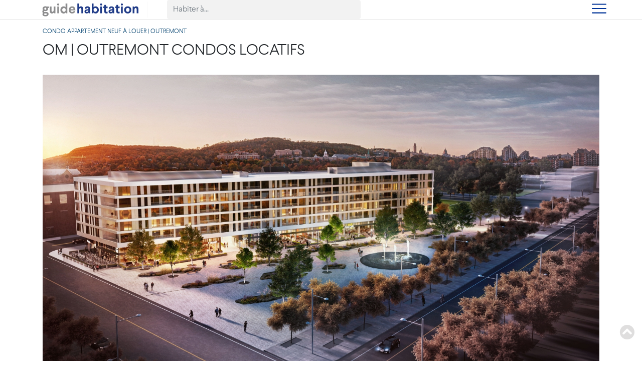

--- FILE ---
content_type: text/html; charset=ISO-8859-1
request_url: https://www.guidehabitation.ca/fr/10625/om-outremont-condos-locatifs-nouvelle-phase/
body_size: 14638
content:
    <!doctype html>
<html
        lang="fr"
        zone="qc"
>
    <head>
        <base url="https://www.guidehabitation.ca" />

        <title>OM  | Outremont Condos Locatifs | Condo appartement neuf à louer à Outremont | Guide Habitation</title>
        <meta name="description" content="OM  | Outremont Condos Locatifs est un projet immobilier de condos et appartements neufs à louer sans doute achevé à Outremont." >
        <meta name="robots" content="index">
        <meta name="keywords" content="OM  | Outremont Condos Locatifs, Gym, Unités modèles, En occupation, Outremont, Ascenseur, Stationnement intérieur, Métro">
        <meta http-equiv="X-UA-Compatible" content="IE=Edge" />
        <meta name="viewport" content="width=device-width, initial-scale=1, maximum-scale=1" />
        <meta name="google-site-verification" content="tvxiDIsRN9a7Fyl6myKL86j6ybsk2YcvHrSsc1fRu-Q" />
        <meta property="og:title" content="OM  | Outremont Condos Locatifs | Condo appartement neuf à louer à Outremont" />
        <meta property="og:type" content="article" />
        <meta property="og:url" content="https://www.guidehabitation.ca/fr/10625/om-outremont-condos-locatifs/" />
        <meta property="og:image" content="https://www.guidehabitation.ca/wp-content/themes/gh/pub/auto/10625/l-ec38b91a-3aeb-43c5-8afc-a287565cae89.jpg" />
        <meta property="og:site_name" content="www.guidehabitation.ca" />
        <meta name="msvalidate.01" content="0C715D21A94ED3F67CCDEDE74B49BE1B" />


        <meta name="referrer" content="origin" />

		        <link rel="apple-touch-icon" sizes="180x180" href="/favicons/guidehabitation/apple-touch-icon.png">
        <link rel="icon" type="image/png" sizes="32x32" href="/favicons/guidehabitation/favicon-32x32.png">
        <link rel="icon" type="image/png" sizes="16x16" href="/favicons/guidehabitation/favicon-16x16.png">
        <link rel="manifest" href="/favicons/guidehabitation/site.webmanifest">

        <meta name="theme-color" content="#0b4874">

        <link rel ="canonical" href="https://www.guidehabitation.ca/fr/10625/om-outremont-condos-locatifs/"/>
		<link rel ="amphtml" href="https://www.guidehabitation.ca/fr/10625/om-outremont-condos-locatifs/?amp=1"/> <link rel ="alternate" hreflang="en "href="https://www.homz.io/10625/om-outremont-condos-locatifs/"/> 
                 <script type="text/javascript">
                    (function(c,l,a,r,i,t,y){
                        c[a]=c[a]||function(){(c[a].q=c[a].q||[]).push(arguments)};
                        t=l.createElement(r);t.async=1;t.src="https://www.clarity.ms/tag/"+i;
                        y=l.getElementsByTagName(r)[0];y.parentNode.insertBefore(t,y);
                    })(window, document, "clarity", "script", "lnchadpptc");
                </script>
        <link rel="stylesheet" href="https://www.guidehabitation.ca/v16/public/views/css/print.css" type="text/css" media="print" />



		<script>
				class ServerSideVars {
					getPostTitle()
					{
						return "OM  | Outremont Condos Locatifs";
					}
					getPostId()
					{
						return 10625;
					}
					isDomainByLang()
					{
						return true;
					}

					getRootUrl()
					{
						return "https://www.guidehabitation.ca";
					}

					getRootUrlWithZone()
					{
						return "https://www.guidehabitation.ca";
					}

					getRootPath()
					{
						return "/home/guidehabitation/www/";
					}

					getLang()
					{
						return "fr";
					}

					getSwitchLang()
					{
						if(this.getLang() == "en")
							return "fr";
						else
							return "";
					}

					getZoneCode()
					{
						return "";
					}

					getAllZones()
					{
						return {'QC':'qc','BC':'bc'};
					}

					getBaseLocation()
					{
						return "province-quebec";
					}

					getAllBlogCatIds()
					{
						return "6532,6533,6534,6541"
					}

					getBlogCategoriesObject()
					{
						return "Conseils d'achat|6532|conseils-dachat,Finances|6533|finances,Autres|6534|autres,Actualité|6541|actualite";
					}

					getBlogCatNameById(id, lang)
					{
						if(lang == "en")
							var cats = "Conseils d'achat|6532|conseils-dachat,Finances|6533|finances,Autres|6534|autres,Actualité|6541|actualite";
						else
							var cats = "Conseils d'achat|6532|conseils-dachat,Finances|6533|finances,Autres|6534|autres,Actualité|6541|actualite";

						var catsName = cats.split(",");
						var i;
						var output;
						var catName;
						var c;
						var slug;
						var color;

						for(i in catsName)
						{
							if(typeof catsName[i] == "string")
							{
								c = catsName[i].split("|");
								if(id == c[1])
								{
									catName = c[0];
									slug = c[2];
								}
							}
						}

						output =
						{
							"cat-name" : catName,
							"slug" : slug,
						};

						return output;
					}

					getRealEstateLabel()
					{
						return "projets-immobiliers";
					}

					getCurrentUrl()
					{
						return document.location.href;
					}

					getPageMode()
					{
						var output;
						var topCat = "metro";
						var models = [
							["page", "page"],
							["wz", "wizard"],
							["?profile", "profile"],
							["&profile", "profile"],
							["?preferes", "favorite"],
							["&preferes", "favorite"],
							["profile", "profile"],
							["preferes", "favorite"],
						];

						var url = this.getCurrentUrl();

						for (var model of models)
						{
							if(url.indexOf(model[0]) > -1)
							{
								output = model[1];
								break;
							}
							else
								output =  topCat == "-" ? "root" : topCat;
						}
						return output;
					}
					getVersion()
					{
						return "v16";
					}
					getProtocol()
					{
						return "https://";
					}
					isProd()
					{
						return true;
					}
					getFormTypeErrorMsg()
					{
						return "Vous avez inscrit :<br /><span class='request-given-email'>[email]</span><br />Est-ce exact ?";
					}
					getFormMailgunErrorMsg()
					{
						return "Veuillez confirmer que votre adresse est bien Ã©crite.";
					}

					getSubscribeMessageFromBigBlue()
					{
						return "Abonnement réussi. Merci.<div id='alert-subscription-link'><a href='https://www.guidehabitation.ca/modal/profilealertsubscriptionmanager/'>éditer mes abonnements</a></div>";
					}

					getStaticMapObj(){
						return {'url':'https://maps.googleapis.com/maps/api/staticmap?scale=2&zoom=16&format=jpg&style=feature:road|element:geometry|color:0x8B8B8B|visibility:simplified|element:labels|color:0x989898&style=feature:road.highway|color:0xFFFFFF&style=feature:landscape|color:0xEAEAEA&style=feature:water|color:0xC0C0BD&style=feature:poi|visibility:off&key=AIzaSyCEvuHcci8e6zHIbS5_Ym2FDPYcb31UAaI&size={imgsize}&markers=color:{color}|size:{marquersize}|{lat},{lng}','largeimgsize':'1110x250','smallimgsize':'525x280','freeimgsize':'445x476','largemarkercolor':'orange','smallmarkercolor':'orange','largemarkersize':'small','smallmarkersize':'default'};
					}

					getGoogleapiKey()
					{
						return null;
					}
					getIsMobile()
					{
						return false;
					}
					getPostType()
					{
						return "7";
					}
					getPanoramic()
					{
						return {
							"min-width" : "1600",
							"max-width" : "5000",
							"height" : "900"
						};
					}
					getUserRights()
					{
						return "-";
					}
					getIsSubscriptionActive()
					{
						return false;
					}

					getCurrentUser()
					{
						return {'id':'none','email':'not connected','favorites':'0'};
					}

					getSessionId()
					{
						return "c81da7784c8b92514964ceeaf3856681";
					}

					getStage()
					{
						return false;
					}

					getDebianVersion()
					{
						return "10"
					}

					getPhpVersion()
					{
						return "8.4.16";
					}

					getSwitchDomain()
					{
						var wwwOrStage = this.getStage() ? "stage" : "www";
						var currentUrl = this.getProtocol() + (this.isProd() ? wwwOrStage + "." : "dev.") + "homz.io";
						var surl = new URL(currentUrl);
						return this.getProtocol() + surl.host;
					}
					getFavoriteCookieName()
					{
						return "favorites_";
					}
					getBlogRootUrl(){
						return "https://www.guidehabitation.ca/conseils/";
					}
					getHomzLangUrl()
					{
						return "/";
					}
					isHomz()
					{
						return false;
					}
					getFavoritesProjectTypeAllowed()
					{
						var str = "2,3,7,11,12,17,19,22,24,1";
						var output = str.split(",");
						return output;
					}
					getCardQuitingMsg()
					{
						var output = this.getLang() == "en" ? "You are about to leave this page. Continue ?" : "Vous allez quitter cette page. Continuer ?";
						return output;
					}

					isUserIsAdmin()
					{
						return (false);
					}
					isUserIsPartner()
					{
						return (false);
					}
					isUserIsFullAdmin()
					{
						return (false);
					}
					getRealUser()
					{
						return {
							"isRealAdminUser":"false",
							"userId":"false",
							"userKey":"false",
						};
					}
					isRental()
					{
						return true
					}

					getPostCategories()
					{
						return "102,321,325,1111,4429,4435,4437,4709";
					}

					isTakwa()
					{
						return false;
					}

					isCookieAccepted()
					{
						return true;
					}

					getVhost()
					{
						return "www";
					}
					getBaseDir()
					{
						return "www";
					}
				}

				var server = new ServerSideVars();
			</script>
	<link rel='stylesheet' type='text/css' href='https://www.guidehabitation.ca/v16/public/views/css/v4/post/post-init-map/styles.css'/>
	<link rel='stylesheet' type='text/css' href='https://www.guidehabitation.ca/v16/public/views/css/v4/post/post-project/styles.css'/>
	<link rel='stylesheet' type='text/css' href='https://www.guidehabitation.ca/v16/public/views/css/v4/post/post-admin/styles.css'/>
<link rel='stylesheet' type='text/css' href='https://www.guidehabitation.ca/v16/public/views/css/guidehabitation.unified.min.css?v=1767756955'/>
    <script type="text/javascript">
    var jQl={q:[],dq:[],gs:[],ready:function(a){"function"==typeof a&&jQl.q.push(a);return jQl},getScript:function(a,c){jQl.gs.push([a,c])},unq:function(){for(var a=0;a<jQl.q.length;a++)jQl.q[a]();jQl.q=[]},ungs:function(){for(var a=0;a<jQl.gs.length;a++)jQuery.getScript(jQl.gs[a][0],jQl.gs[a][1]);jQl.gs=[]},bId:null,boot:function(a){"undefined"==typeof window.jQuery.fn?jQl.bId||(jQl.bId=setInterval(function(){jQl.boot(a)},25)):(jQl.bId&&clearInterval(jQl.bId),jQl.bId=0,jQl.unqjQdep(),jQl.ungs(),jQuery(jQl.unq()), "function"==typeof a&&a())},booted:function(){return 0===jQl.bId},loadjQ:function(a,c){setTimeout(function(){var b=document.createElement("script");b.src=a;document.getElementsByTagName("head")[0].appendChild(b)},1);jQl.boot(c)},loadjQdep:function(a){jQl.loadxhr(a,jQl.qdep)},qdep:function(a){a&&("undefined"!==typeof window.jQuery.fn&&!jQl.dq.length?jQl.rs(a):jQl.dq.push(a))},unqjQdep:function(){if("undefined"==typeof window.jQuery.fn)setTimeout(jQl.unqjQdep,50);else{for(var a=0;a<jQl.dq.length;a++)jQl.rs(jQl.dq[a]); jQl.dq=[]}},rs:function(a){var c=document.createElement("script");document.getElementsByTagName("head")[0].appendChild(c);c.text=a},loadxhr:function(a,c){var b;b=jQl.getxo();b.onreadystatechange=function(){4!=b.readyState||200!=b.status||c(b.responseText,a)};try{b.open("GET",a,!0),b.send("")}catch(d){}},getxo:function(){var a=!1;try{a=new XMLHttpRequest}catch(c){for(var b=["MSXML2.XMLHTTP.5.0","MSXML2.XMLHTTP.4.0","MSXML2.XMLHTTP.3.0","MSXML2.XMLHTTP","Microsoft.XMLHTTP"],d=0;d<b.length;++d){try{a= new ActiveXObject(b[d])}catch(e){continue}break}}finally{return a}}};if("undefined"==typeof window.jQuery){var $=jQl.ready,jQuery=$;$.getScript=jQl.getScript};
    jQl.boot();
    </script>
    <script async type='text/javascript' src='https://www.guidehabitation.ca/v16/public/views/js/guidehabitation.unified.min.js?v=1767756955' charset='UTF-8'></script>
	<script src='https://www.guidehabitation.ca/v16/public/views/js/post/post-init-map/script.js'></script>
	<script src='https://www.guidehabitation.ca/v16/public/views/js/post/post-project/script.php'></script>
	<script src='https://www.guidehabitation.ca/v16/public/views/js/post/post-admin/script.js'></script>

        <script>  </script>


        <script type="application/ld+json">
            {
				"@context": "http://schema.org",
				"@type": "WebSite",
				"name": "Guide Habitation",
            "alternateName": "Guidehabitation.ca",
			"url": "https://www.guidehabitation.ca",
			"potentialAction": {
				"@type": "SearchAction",
				"target": "https://www.guidehabitation.ca/fr/?s={search_term_string}",
				"query-input": "required name=search_term_string"
			}
		}
        </script>


		
        <link rel='stylesheet' type='text/css' href='https://www.guidehabitation.ca/v16/public/views/css/v4/main-menu/css_main_menu.css'/>

		<script> dataLayer = [{'t_type':'-','t_localisation':'-','t_secteur':'-','t_page':'project_page','t_prix':'-','t_chambres':'-','t_ghid':'10625','t_level':'7','t_zone':'qc'}]; </script><!-- Google Tag Manager --><noscript><iframe src="//www.googletagmanager.com/ns.html?id=GTM-P7MS7S" height="0" width="0" style="display:none;visibility:hidden"></iframe></noscript><script>(function(w,d,s,l,i){w[l]=w[l]||[];w[l].push({'gtm.start': new Date().getTime(),event:'gtm.js'});var f=d.getElementsByTagName(s)[0],j=d.createElement(s),dl=l!='dataLayer'?'&l='+l:'';j.async=true;j.src='//www.googletagmanager.com/gtm.js?id='+i+dl;f.parentNode.insertBefore(j,f);})(window,document,'script','dataLayer','GTM-P7MS7S');</script><!-- End Google Tag Manager -->			<script src="https://www.guidehabitation.ca/v16/public/views/js/url-switch/script.js"></script>
	<script>$(document).ready(function(){setTimeout(function(){ 
				$("body").on("keyup keypress", function(e) {
					var keyCode = e.keyCode || e.which;
					if (keyCode === 13) {

						$focused = $(":focus");

						$inputsIds = [
							"searchTxtForm",
							"user_login",
							"user_pass"
						];

						if( $.inArray( $focused.attr("id"), $inputsIds ) == -1  )
						{
							e.preventDefault();
							return false;
						}
					}
				});

				$("body").on("click", function(){
					$("#mailgun-message").text("");
				})

				$("#btnabonner").on("click", function(e){

					hideShowElement( ["#btnabonner", "#email.main-input"], "none" );

					var email = $("#email.main-input").val();
					$("#go-to-church").val("2032141664");
					mailAccountValidation( email, $(this).closest("form"), "#btnabonner", $("#current-slug").val() );
					e.preventDefault();

					return false;
				})

				var limit 	 = "2";
				cookieName 	 = "cookie-subscribe";

				function neverPopSubcribtionMessages()
				{
					if(server.isCookieAccepted())
						setCookie("neverPopSubscribtions", 1000, 14600);
				}

				function setProjectSubscribeStatusMessage()
				{
					var divHtmlMessage = "<div>Abonnement réussi. Merci.<div id='alert-subscription-link'><a href='https://www.guidehabitation.ca/modal/profilealertsubscriptionmanager/'>éditer mes abonnements</a></div></div>";
					$("#FormProjectSubscribeSendMessage").css({
						"color" : "white",
						"font-weight" : "500",
						"text-align" : "left"
					});
					$("#FormProjectSubscribeSendMessage").attr("class", "request-project-sent-message form-project-subscribe-send-message");
					$("#FormProjectSubscribeSendMessage").css( "display", "block" );
					$("#abonnementRegions").fadeOut();
					$("#FormProjectSubscribeSendMessage").html( divHtmlMessage );
				};

				function printUserMailInLoginForm()
				{
					if( getCookie("ghu") )
						$("#user_login").val( escape( getCookie("ghu") ) );
				}

				get_module_form_validation(); //see /public/views/js/guidehabitation.fn.js
			$( "#projectSubscribeFromHome" ).submit(function( event ) {stopDisplaySubscribeMessageForever	( cookieName );$( "#projectSubscribeFromHome903" ).val('_form_projectSubscribeFromHome');
			var isMailFieldLengthHigherThenZero = true;
			var isValidMail = true;
			if (1 == 2)
			{
				alert( 'Au moins un type d`habitation et une Région doivent être sélectionnés.' );
				isMailFieldLengthHigherThenZero = false;
				return false;
			}
		
			hideShowElement( ["#btnabonner", "#email.main-input"], "none" );
			var emailToValidate = $('#email.main-input').val();

			if ( !validateEmail( emailToValidate ) )
			{
				alert('Courriel invalide.');
				isValidMail = false;
				hideShowElement( ["#btnabonner", "#email.main-input"], "block" );
			}

			if ( isMailFieldLengthHigherThenZero && isValidMail )
			{
				hideShowElement( ["#btnabonner", "#email.main-input"], "none" );
			}
		
				var formId = "projectSubscribeFromHome";
				var postData = $("#projectSubscribeFromHome").serialize();
				var formURL = "https://www.guidehabitation.ca/fr/10625/om-outremont-condos-locatifs/";
				$.ajax(
				{
					url: formURL,
					type: "POST",
					data: postData,
					success: function( data, textStatus, jqXHR )
					{
						
						 setProjectSubscribeStatusMessage(); ;
					}
				});

				event.preventDefault();
				});
				function printUserMailInLoginForm()
				{
					if( getCookie('ghu') )
						$('#user_login').val( escape( getCookie('ghu') ) );
				}
			
				var nbProjetRequests =  0;
				$('input[name=email]').on('focus', function(){
					$('#mailgun-message').empty();
				})

				$('#btnRequestForm').on('click', function(){

					nbProjetRequests =  '';
					$('#macaroni').val('cheese');
					//alert($('#macaroni').val());
					hideShowElement( ['#btnRequestForm', '#email'], 'none' );
					var email = $('#email').val();
					mailAccountValidation( email, $(this).closest('form'), '#btnRequestForm' );
					return false;
				})

				function fadeInOut(elm, fadeType, fadeSpeed)
				{
					if(fadeType == 'out')
						$(elm).fadeOut(fadeSpeed);
					else if(fadeType == 'in')
						$(elm).fadeIn(fadeSpeed);
				}

				function setRequestProblemMailSuccesMessage()
				{
					var msg = '<div id="confirmationRequest" class="alert alert-success">Message envoyé. Merci.</div>';
					var newSubmitText = 'Abonnez-moi';

					$('#btnRequestForm').remove();
					$('.freq').fadeOut('slow');
					$('.freq2').fadeOut('slow');
					$('#subscribeNow').fadeOut();

					$('form#project_request').fadeOut('fast', function(){
						$(this).remove();
						$('div.contactInfo').append(msg);
					});


				}

				function getUrlParameter(sParam)
				{
					var sPageURL 		= window.location.search.substring(1);
					var sURLVariables 	= sPageURL.split('&');
					for (var i = 0; i < sURLVariables.length; i++)
					{
						var sParameterName = sURLVariables[i].split('=');
						if (sParameterName[0] == sParam)
						{
							return sParameterName[1];
						}
					}
				}

				get_module_form_validation(); //see /public/views/js/guidehabitation.fn.js
			$( "#project_request" ).submit(function( event ) {fadeInOut('#btnRequestForm', 'out', 'fast');$( "#project_request176" ).val('_form_project_request');
				var formId = "project_request";
				var postData = $("#project_request").serialize();
				var formURL = "https://www.guidehabitation.ca/fr/10625/om-outremont-condos-locatifs/";
				$.ajax(
				{
					url: formURL,
					type: "POST",
					data: postData,
					success: function( data, textStatus, jqXHR )
					{
						
						
			setRequestProblemMailSuccesMessage();
		;
					}
				});

				event.preventDefault();
				});
								function setReportProblemStatusMessage()
								{
									$("#reprotAproblem > #FormReportProblemSendMessage").html( "Message envoyé avec succès !" );
									$("#reprotAproblem > #FormReportProblemSendMessage").show("fast").delay(3000).hide("fast", function(){

										$("#reprotAproblem > #reportProbem").hide("fast");
										$("#reprotAproblem > #reportProbem").css("display", "none");
										$("#reprotAproblem > #FormReportProblemSendMessage").empty();
										$(".report-probem-text").val("");
										$("#reportProblemBtnContainer").css("display", "block");
									});
								}

								function reportProblemShowHide(selector)
								{
									if( selector.css("display") == "none" )
										selector.show("fast");
									else
										selector.hide("fast");
								}

								$("a.reportProblemHref").click(function(){
									reportProblemShowHide( $("#reportProbem") );
								})
                                $("#btnabonner").on("click", function(){
                                   $("#tree-1").val("pine");
                                	//return false;
                                })
							$( "#reprotAproblem" ).submit(function( event ) {
						$("#reportProblemBtnContainer").css("display", "none");
					$( "#reprotAproblem78" ).val('_form_reprotAproblem');
				var formId = "reprotAproblem";
				var postData = $("#reprotAproblem").serialize();
				var formURL = "reportProblem";
				$.ajax(
				{
					url: formURL,
					type: "POST",
					data: postData,
					success: function( data, textStatus, jqXHR )
					{
						
						setReportProblemStatusMessage();;
					}
				});

				event.preventDefault();
				}); }, 800);});</script>

        <script src="https://www.guidehabitation.ca/v16/public/views/js/main-menu/script.js"></script>

		
    </head>

<body class='post'>
<section class="menuSlide bg-menu text-light">
	<div class="container">
  		<nav class="navbar navbar-dark justify-content-end">
          	<button title="Masquer la navigation" id="navbarTogglerSlideClose" class="navbar-toggler border-0 custom-button-nav-open btn" type="button" data-toggle="collapse" data-target="#navbarTogglerDemo02" aria-controls="navbarTogglerDemo02" aria-expanded="false" aria-label="Toggle navigation">
              <i class="fas fa-times fa-2x text-white"></i>
            </button>
        </nav>
        <ul id="ghmenu" class="navbar-nav">
  	<li class="condo nav-item"><a href='https://www.guidehabitation.ca/fr/condo/province-quebec/' class='nav-link text-light'>Condos neufs</a><li class="maison nav-item"><a href='https://www.guidehabitation.ca/fr/maison/province-quebec/' class='nav-link text-light'>Maisons neuves</a><li class="location nav-item"><a href='https://www.guidehabitation.ca/fr/location/province-quebec/' class='nav-link text-light'>Louer du neuf</a><li class='nav-item'><a href='https://www.guidehabitation.ca/conseils/' class='nav-link text-light'>Conseils</a></li><li class="active nav-item"><a href="https://www.guidehabitation.ca/fr/?profile" class="nav-link">Mon compte</a></li><li class='nav-item'><a href="https://www.homz.io/10625/om-outremont-condos-locatifs/"  title="English" class='nav-link langswitch'>English</a></li></ul>    </div>
</section>
<header class="container-fluid">
	<nav role="navigation" class="navbar navbar-light">
	 	<div class="container">
 			<a class="navbar-brand logogh" href="https://www.guidehabitation.ca" title="Guide Habitation"><img src="https://www.guidehabitation.ca/v16/public/wp-images/images/logos/logo_guidehabitation_2020.svg" width="195" "/></a><div class='row d-none d-md-block'><form id="search-nav-categories" class="input-group" method="get" action="https://www.guidehabitation.ca/" role="search">
	<input id="searchTxtForm" name="s" type="text" size="40" class="typeahead form-control bg-search border-0" placeholder="Habiter à..." required/>
</form></div><button title="Montrer la navigation" id="navbarTogglerSlide" class="navbar-toggler border-0 custom-button-nav" type="button" aria-controls="navbarSupportedContent" aria-expanded="false" aria-label="Toggle navigation"><span class="navbar-toggler-custom-icon"></span></button><div class='d-md-none'><form id="search-nav-categories" class="input-group" method="get" action="https://www.guidehabitation.ca/" role="search">
	<input id="searchTxtForm" name="s" type="text" size="40" class="typeahead form-control bg-search border-0" placeholder="Habiter à..." required/>
</form></div>	  </div>
	</nav>
</header>






<article>
<header class="header-post ">
<span id='report'></span><div class='container clearfix'><h2 class="subtitle-post"><a id='post_cat_link' href='https://www.guidehabitation.ca/fr/condo-a-louer/outremont/'>Condo appartement neuf à louer | Outremont</a></h2><div class="clearfix"><h1 itemprop="name" class="float-left title-post" ghid="10625">OM  | Outremont Condos Locatifs</h1></div></div></header>
<!--linkTitle post-->
<!--Image + map-->
</div></div><!--Image + map-->
<section class="project-image-map container"><div class="row clearfix"><div><div style="margin:0px 15px 15px 15px;"><img src="https://www.guidehabitation.ca/wp-content/themes/gh/pub/auto/10625/xl-ec38b91a-3aeb-43c5-8afc-a287565cae89.jpg" class="img-fluid" width="100%"></div></div></div></section><section class="container description-project" style>
       <h3>Projet non disponible</h3>
        <p>Ce projet a &eacute;t&eacute; retir&eacute; de notre portail.</p>
        <p class="date">Derni&egrave;re mise &agrave; jour : 2025-10-13</p>
  
     </section><div id='big-blue-box'><script>$(window).on('resize', function() {
	if($(window).width() <= 1199) 
	{	
		$('.subscribe-form-container').addClass('col-lg-4');
		$('.subscribe-form-container').removeClass('col-lg-5');
		$('.subscribe-form-container').removeClass('py-5 px-4');
	}
	else
	{
		$('.subscribe-form-container').addClass('col-lg-5');
		$('.subscribe-form-container').removeClass('col-lg-4');
		$('.subscribe-form-container').addClass('py-5 px-4');
    }
})</script><style>#img-gallery{
	width:600px !important;	
	/*border-left:10px solid white;*/
}


/*----->BLUE BOX-------*/
.blue-box-info-listing + .input-group, .blue-box-info + .input-group {
	bottom:-40px !important;
}

.blue-box-info-listing h4, .blue-box-info h4{
	margin-top:-20px !important;
	font-size:25px;
}

.blue-box-info-listing h4, .blue-box-info-listing p, .blue-box-info-listing ul, .blue-box-info-listing + .input-group,
.blue-box-info h4, .blue-box-info p, .blue-box-info ul, .blue-box-info + .input-group
{
	margin-left:-25px !important;
}

.blue-box-info-listing .help-block, .blue-box-info .help-block{
	margin-left:0px !important;
}
/*----->BLUE BOX-------*/


#img-gallery .carousel{
	/*margin:12px 10px 10px 10px !important;*/
}


.carousel-image{
	width:100% !important; 
	height:450px !important; 	
	background-position: right bottom !important;
}

.carousel-caption-content{
	text-align:right !important;
	margin-top:60px !important;
    position: absolute !important;
    right:5px !important;
    /*padding-right:25px !important;*/
}

.carousel-caption{
    display:block !important;
    position: absolute !important;
    right: 2% !important;
    bottom: 0px !important;
    left: 15% !important;
    z-index: 10 !important;
    padding: 20px !important;
    color: #fff !important;
    text-align: center !important;
}

.carousel-caption{
    background-color: transparent !important;
    left: 0px !important;
    width: 100% !important;
    height: 150px !important;
    opacity: 1 !important;
    background: linear-gradient(to top, black 0%, rgba(0, 0, 0, 0.738) 19%, rgba(0, 0, 0, 0.541) 34%, rgba(0, 0, 0, 0.382) 47%, rgba(0, 0, 0, 0.278) 56.5%, rgba(0, 0, 0, 0.194) 65%, rgba(0, 0, 0, 0.126) 73%, rgba(0, 0, 0, 0.075) 80.2%, rgba(0, 0, 0, 0.042) 86.1%, rgba(0, 0, 0, 0.021) 91%, rgba(0, 0, 0, 0.008) 95.2%, rgba(0, 0, 0, 0.002) 98.2%, transparent 100%)  !important;
}

.link-url.btn-sm.btn-outline-dark{
	color:#f1f1f1 !important;
	text-decoration:underline;
	text-transform:uppercase;
}

.link-url.btn-sm.btn-outline-dark:before{
	content:"> " !important;
	font-size:25px !important;
}

#catgoryTitle-listing{
	font-size:14px !important
}

#projectTitle-listing{	
	font-size:18px !important
}
#catgoryTitle-listing, #projectTitle-listing{
	margin-right:10px !important;
	margin-top:5px;
}




@media screen and (max-width:1200px) {

	.blue-box-info-listing + .input-group, .blue-box-info + .input-group {
		bottom:-40px !important;
	}
	
	.blue-box-info-listing h4, .blue-box-info h4{
		margin-top:-14px !important;
		font-size:25px;
	}	
	
	.blue-box-info-listing h4, .blue-box-info-listing p, .blue-box-info-listing ul, .blue-box-info-listing + .input-group,
	.blue-box-info h4, .blue-box-info p, .blue-box-info ul, .blue-box-info + .input-group
	{
		margin-left:-25px !important;
	}
	
	.blue-box-info-listing .help-block, .blue-box-info .help-block{
		margin-left:0px !important;
	}
}



/*@media screen and (min-width:992px) {
	.carousel-caption-content {
		text-align: right !important;
		margin-top: 60px !important;
		position: absolute !important;
		/*left: 14px !important;*/
	/*}*/	
/*}*/


@media screen and (max-width:991px) {

	.img-gallery-to-hide{
		display:block !important;
	}	
	
	.img-gallery-to-show{
		display:none !important;
	}	
	
	#img-gallery{
		width:658px !important;	
		/*border-left:10px solid white;*/
	}
	#img-gallery .carousel{
		margin:12px 10px 10px 48px !important;	
	}
	
	.blue-box-info-listing + .input-group, .blue-box-info + .input-group {
		bottom:-40px !important;
	}
	
	.blue-box-info-listing h4, .blue-box-info-listing p, .blue-box-info-listing ul, .blue-box-info-listing + .input-group,
	.blue-box-info h4, .blue-box-info p, .blue-box-info ul, .blue-box-info + .input-group
	{
		margin-left:-4px !important;
	}
	.blue-box-info-listing h4, .blue-box-info h4{
		font-size:25px;
	}
	.blue-box-info-listing .help-block, .blue-box-info .help-block{
		margin-left:0px !important;
	}

	div.subscribe-form-container {
	    padding: 16px 48px 25px 48px !important;
	}
}


@media screen and (max-width:767px) {

	#img-gallery{
		width:100% !important;	
	}	
	
	#img-gallery .carousel{
		margin:12px 10px 10px 10px !important;	
	}
	
	.carousel-inner{
		width:100% !important;
	}
	.carousel-image{
		height:300px !important; 
		background-size: 100% auto;
		background-position: center center !important;
	}
	div.subscribe-form-container {
	    padding: 16px 15px 25px 15px !important;
	}
}
	
	
@media screen and (max-width:574px) {
}

@media screen and (max-width:555px) {
	/*	
	#img-static{
		display:block !important;
	}	
	#img-gallery{
		display:none !important;
	}*/
}


@media screen and (max-width:480px) {
	.carousel-image{
		height:250px !important; 	
		background-position: right bottom !important;
	}	
}



@media screen and (max-width:420px) {
	.carousel-caption-content, .carousel-caption-content h3 a{
	    font-size:12px !important;
	    right:5px !important;
	    /*padding-right:25px !important;*/
		top:38px;
	}	
	
	.carousel-image{
		height:200px !important; 	
		background-position: top center !important;
	}	
	
	.blue-box-info-listing + .input-group, .blue-box-info + .input-group {
		bottom:0px !important;
		margin:0px !important;
	}	
	
	
	#catgoryTitle-listing, #projectTitle-listing{
		font-size:14px !important;
		line-height:16px !important;
	}
	
	.carousel-caption-content{
		margin-top:250px !important;
	}
	
	
	/*	
	#img-static{
		display:block !important;
	}	
	#img-gallery{
		display:none !important;
	}*/
}


 
/*Portrait*/
@media screen and (orientation:portrait) {
	.blue-box-info-listing + .input-group, .blue-box-info + .input-group {
		bottom:0px !important;
		margin-bottom:25px !important;
	}
}

/*Landscape*/ 
@media screen and (orientation:landscape) {

	.blue-box-info-listing + .input-group, .blue-box-info + .input-group {
		bottom:-12px !important;
		margin-bottom:25px !important;
	}	
}	


</style>
		<span  class=''>
			<form id ='projectSubscribeFromHome' name='projectSubscribeFromHome' class=''  method='post' validate='true' novalidate><input type='hidden'  id='projectSubscribeFromHome903' name='projectSubscribeFromHome903' value='test'/><table width='100%' class='container'>
			<tr>
				<td>
					<div id='abonnementType' class='wrapped-top'>
						<input type='hidden' id='idliste' name='idliste' value=''>
						<input type='hidden' name='subscribe-from-home' id='subscribe-from-home' value='1' />
						<input type='hidden' id='subscribe_format' name='subscribe_format' value='gh1'>
						<input type='hidden' name='subscribe-location' id='subscribe-location' value='montreal/' />
						<input type='hidden' name='current-slug' id='current-slug' value='montreal/' />
					</div>
		</div></td>
			<td><div class='container bg-blue-listing'>
					<div class='d-flex bg-blue justify-content-between flex-xs-wrap-reverse flex-wrap-reverse flex-lg-wrap'>
					<div id='img-gallery' class='img-gallery-to-show'><div class="carousel slide carousel-fade" data-ride="carousel" data-interval="6000" ><div class="carousel-inner"><div class='carousel-item carousel-image active' style='background-image: url("https://www.guidehabitation.ca/wp-content/themes/gh/pub/auto/11523/l-a9884335-aef0-4a95-ae1a-8efd4c8c9077-ut-1676553914-ut.jpg");'><div class="carousel-caption"><div class="carousel-caption-content" style="display:none !important;"><div id="catgoryTitle-listing" style="margin-right:-10px !important;">Condo appartement neuf à louer | Chomedey</div><div id="projectTitle-listing" style="margin-right:-10px !important;">Opéra Condos Locatifs</div></div></div></div><div class='carousel-item carousel-image' style='background-image: url("https://www.guidehabitation.ca/wp-content/themes/gh/pub/auto/7276/l-ed1e323d-de34-415d-bc52-eb314fc08614-ut-1717528890-ut.jpg");'><div class="carousel-caption"><div class="carousel-caption-content" style="display:none !important;"><div id="catgoryTitle-listing" style="margin-right:-10px !important;">Maison | Saint-Eustache</div><div id="projectTitle-listing" style="margin-right:-10px !important;">Projet Albatros - maisons de ville</div></div></div></div><div class='carousel-item carousel-image' style='background-image: url("https://www.guidehabitation.ca/wp-content/themes/gh/pub/auto/10633/l-30fd7fdb-9b0f-440c-a7c6-80cd0f929354-ut-1757959335-ut.jpg");'><div class="carousel-caption"><div class="carousel-caption-content" style="display:none !important;"><div id="catgoryTitle-listing" style="margin-right:-10px !important;">Condo appartement neuf à louer | Saint-Laurent</div><div id="projectTitle-listing" style="margin-right:-10px !important;">Monarc Collection | Condos Locatifs</div></div></div></div><div class='carousel-item carousel-image' style='background-image: url("https://www.guidehabitation.ca/wp-content/themes/gh/pub/auto/5307/l-a227f486-8904-4159-984a-f210e9b82f80-ut-1717770976-ut.jpg");'><div class="carousel-caption"><div class="carousel-caption-content" style="display:none !important;"><div id="catgoryTitle-listing" style="margin-right:-10px !important;">Maison | Sainte-Marthe-sur-le-Lac</div><div id="projectTitle-listing" style="margin-right:-10px !important;">Le Faubourg Ste-Marthe</div></div></div></div><div class='carousel-item carousel-image' style='background-image: url("https://www.guidehabitation.ca/wp-content/themes/gh/pub/auto/6093/l-projet-albatros-maisons-unifamiliales--177969580x.jpg");'><div class="carousel-caption"><div class="carousel-caption-content" style="display:none !important;"><div id="catgoryTitle-listing" style="margin-right:-10px !important;">Maison | Saint-Eustache</div><div id="projectTitle-listing" style="margin-right:-10px !important;">Projet Albatros - maisons unifamiliales</div></div></div></div><div class='carousel-item carousel-image' style='background-image: url("https://www.guidehabitation.ca/wp-content/themes/gh/pub/auto/6575/l-518ec1c5-3a28-4092-9b0f-c99ab8880155-ut-1673991721-ut.jpg");'><div class="carousel-caption"><div class="carousel-caption-content" style="display:none !important;"><div id="catgoryTitle-listing" style="margin-right:-10px !important;">Maison | Longueuil</div><div id="projectTitle-listing" style="margin-right:-10px !important;">Faubourg Cousineau - Maisons de ville</div></div></div></div><div class='carousel-item carousel-image' style='background-image: url("https://www.guidehabitation.ca/wp-content/themes/gh/pub/auto/8382/l-1a332dee-a480-4ad5-997c-a064476d717a-ut-1692793583-ut.jpg");'><div class="carousel-caption"><div class="carousel-caption-content" style="display:none !important;"><div id="catgoryTitle-listing" style="margin-right:-10px !important;">Maison | LaSalle</div><div id="projectTitle-listing" style="margin-right:-10px !important;">Vivenda + Prével Alliance | Maisons de ville</div></div></div></div><div class='carousel-item carousel-image' style='background-image: url("https://www.guidehabitation.ca/wp-content/themes/gh/pub/auto/10818/l-f865c84e-c3aa-419d-91b5-9f4315cddf32.jpg");'><div class="carousel-caption"><div class="carousel-caption-content" style="display:none !important;"><div id="catgoryTitle-listing" style="margin-right:-10px !important;">Condo | Centre-Ville</div><div id="projectTitle-listing" style="margin-right:-10px !important;">Le Sherbrooke</div></div></div></div><div class='carousel-item carousel-image' style='background-image: url("https://www.guidehabitation.ca/wp-content/themes/gh/pub/auto/11933/l-9c7dea75-20a5-4740-8513-c718421877f6-ut-1697637374-ut.jpg");'><div class="carousel-caption"><div class="carousel-caption-content" style="display:none !important;"><div id="catgoryTitle-listing" style="margin-right:-10px !important;">Maison | Candiac</div><div id="projectTitle-listing" style="margin-right:-10px !important;">Maisons de ville | Pur Urbain Candiac</div></div></div></div><div class='carousel-item carousel-image' style='background-image: url("https://www.guidehabitation.ca/wp-content/themes/gh/pub/auto/9339/l-2825d892-bb12-4461-90c7-b305300c18a4.jpg");'><div class="carousel-caption"><div class="carousel-caption-content" style="display:none !important;"><div id="catgoryTitle-listing" style="margin-right:-10px !important;">Condo appartement neuf à louer | Longueuil</div><div id="projectTitle-listing" style="margin-right:-10px !important;">Logiluxx - appartements à louer</div></div></div></div><div class='carousel-item carousel-image' style='background-image: url("https://www.guidehabitation.ca/wp-content/themes/gh/pub/auto/9404/l-3aa713c8-fcf7-4942-a28b-b2c820de52f7.jpg");'><div class="carousel-caption"><div class="carousel-caption-content" style="display:none !important;"><div id="catgoryTitle-listing" style="margin-right:-10px !important;">Condo | Mirabel</div><div id="projectTitle-listing" style="margin-right:-10px !important;">SkyBlü Condos</div></div></div></div><div class='carousel-item carousel-image' style='background-image: url("https://www.guidehabitation.ca/wp-content/themes/gh/pub/auto/9606/l-b22031eb-27ac-4655-a238-718c81ba33fc-ut-1717444639-ut.jpg");'><div class="carousel-caption"><div class="carousel-caption-content" style="display:none !important;"><div id="catgoryTitle-listing" style="margin-right:-10px !important;">Condo | Centre-Ville</div><div id="projectTitle-listing" style="margin-right:-10px !important;">Victoria Sur Le Parc</div></div></div></div><div class='carousel-item carousel-image' style='background-image: url("https://www.guidehabitation.ca/wp-content/themes/gh/pub/auto/9638/l-9638-348194711x.jpg");'><div class="carousel-caption"><div class="carousel-caption-content" style="display:none !important;"><div id="catgoryTitle-listing" style="margin-right:-10px !important;">Condo | Saint-Laurent</div><div id="projectTitle-listing" style="margin-right:-10px !important;">Cité Midtown</div></div></div></div><div class='carousel-item carousel-image' style='background-image: url("https://www.guidehabitation.ca/wp-content/themes/gh/pub/auto/9759/l-ace24eea-9034-45e8-967c-ff379f21a59e-ut-1736266647-ut.jpg");'><div class="carousel-caption"><div class="carousel-caption-content" style="display:none !important;"><div id="catgoryTitle-listing" style="margin-right:-10px !important;">Condo | Brossard</div><div id="projectTitle-listing" style="margin-right:-10px !important;">Nobel Condominiums</div></div></div></div><div class='carousel-item carousel-image' style='background-image: url("https://www.guidehabitation.ca/wp-content/themes/gh/pub/auto/9713/l-e09e9445-c2ab-4d61-9d56-8056b0a81362-ut-1717608791-ut.jpg");'><div class="carousel-caption"><div class="carousel-caption-content" style="display:none !important;"><div id="catgoryTitle-listing" style="margin-right:-10px !important;">Condo | Bromont</div><div id="projectTitle-listing" style="margin-right:-10px !important;">Arborescence - Condos Ski-In  Ski-Out</div></div></div></div><div class='carousel-item carousel-image' style='background-image: url("https://www.guidehabitation.ca/wp-content/themes/gh/pub/auto/9752/l-maestria-condominiums-908947045x.jpg");'><div class="carousel-caption"><div class="carousel-caption-content" style="display:none !important;"><div id="catgoryTitle-listing" style="margin-right:-10px !important;">Condo | Centre-Ville</div><div id="projectTitle-listing" style="margin-right:-10px !important;">Maestria Condominiums Phases 1 &amp; 2</div></div></div></div><div class='carousel-item carousel-image' style='background-image: url("https://www.guidehabitation.ca/wp-content/themes/gh/pub/auto/9875/l-ad235e6f-be93-4df3-9184-1143e72ea839-ut-1717439098-ut.jpg");'><div class="carousel-caption"><div class="carousel-caption-content" style="display:none !important;"><div id="catgoryTitle-listing" style="margin-right:-10px !important;">Maison | Saint-Laurent</div><div id="projectTitle-listing" style="margin-right:-10px !important;">Cité Midtown - maisons</div></div></div></div><div class='carousel-item carousel-image' style='background-image: url("https://www.guidehabitation.ca/wp-content/themes/gh/pub/auto/10108/l-514c9c55-4019-4d03-a26a-2b271d452acb.jpg");'><div class="carousel-caption"><div class="carousel-caption-content" style="display:none !important;"><div id="catgoryTitle-listing" style="margin-right:-10px !important;">Condo | Chomedey</div><div id="projectTitle-listing" style="margin-right:-10px !important;">Market Condos</div></div></div></div><div class='carousel-item carousel-image' style='background-image: url("https://www.guidehabitation.ca/wp-content/themes/gh/pub/auto/10153/l-c24af6d9-8fa1-4f75-831d-8b2a10e32984-ut-1666619712-ut.jpg");'><div class="carousel-caption"><div class="carousel-caption-content" style="display:none !important;"><div id="catgoryTitle-listing" style="margin-right:-10px !important;">Condo | L'Île-des-Soeurs</div><div id="projectTitle-listing" style="margin-right:-10px !important;">Evolo Nex</div></div></div></div><div class='carousel-item carousel-image' style='background-image: url("https://www.guidehabitation.ca/wp-content/themes/gh/pub/auto/10145/l-f779c117-a82c-4be5-8f4c-ab0b6dfeb117.jpg");'><div class="carousel-caption"><div class="carousel-caption-content" style="display:none !important;"><div id="catgoryTitle-listing" style="margin-right:-10px !important;">Condo | Saint-Henri (Montréal)</div><div id="projectTitle-listing" style="margin-right:-10px !important;">Galdin sur le Canal</div></div></div></div></div></div></div>
					<div class='col-lg-5 text-white py-5 px-4 subscribe-form-container d-flex flex-column justify-content-around'>

							<div class='blue-box-info'>
								<h4>Informez-moi en premier&nbsp;!</h4>
			        			<p>Abonnez-moi à votre infolettre pour ne rien manquer dans les secteurs qui m'intéressent
			<ul>
				<li>NOUVEAUX PROJETS IMMOBILIERS</li>
				<li>PROMOTIONS ET ÉVÉNEMENTS EXCLUSIFS</li>
			</ul><small>En m'abonnant, j'accepte de recevoir vos infolettres dans le cadre de votre&nbsp;<a style='text-decoration:underline;' target='_blank' href='https://www.guidehabitation.ca/fr/page/avis-legal/#vie-privee'>politique de protection de la vie privée.</a></small></p>
							</div>

							<div class='input-group mb-3 blue-box-info'><input id='email' project='subscribe' placeholder='Votre courriel' type='email' name='email' class='form-control border border-white main-input' input-validation='1' aria-label='Courriel' aria-describedby='button-addon2' />
				<div class='input-group-btn input-group-append'>
                	<button disabled class='btn btn-dark-blue btn-border border-white text-uppercase' type='button' id='btnabonner'>S'inscrire</button>
				</div>
			
							</div>
						<div id='FormProjectSubscribeSendMessage'></div>
					</div>
					<div hidden id='img-gallery' class='img-gallery-to-hide'><div class="carousel slide carousel-fade" data-ride="carousel" data-interval="6000" ><div class="carousel-inner"><div class='carousel-item carousel-image active' style='background-image: url("https://www.guidehabitation.ca/wp-content/themes/gh/pub/auto/11523/l-a9884335-aef0-4a95-ae1a-8efd4c8c9077-ut-1676553914-ut.jpg");'><div class="carousel-caption"><div class="carousel-caption-content" style="display:none !important;"><div id="catgoryTitle-listing" style="margin-right:-10px !important;">Condo appartement neuf à louer | Chomedey</div><div id="projectTitle-listing" style="margin-right:-10px !important;">Opéra Condos Locatifs</div></div></div></div><div class='carousel-item carousel-image' style='background-image: url("https://www.guidehabitation.ca/wp-content/themes/gh/pub/auto/7276/l-ed1e323d-de34-415d-bc52-eb314fc08614-ut-1717528890-ut.jpg");'><div class="carousel-caption"><div class="carousel-caption-content" style="display:none !important;"><div id="catgoryTitle-listing" style="margin-right:-10px !important;">Maison | Saint-Eustache</div><div id="projectTitle-listing" style="margin-right:-10px !important;">Projet Albatros - maisons de ville</div></div></div></div><div class='carousel-item carousel-image' style='background-image: url("https://www.guidehabitation.ca/wp-content/themes/gh/pub/auto/10633/l-30fd7fdb-9b0f-440c-a7c6-80cd0f929354-ut-1757959335-ut.jpg");'><div class="carousel-caption"><div class="carousel-caption-content" style="display:none !important;"><div id="catgoryTitle-listing" style="margin-right:-10px !important;">Condo appartement neuf à louer | Saint-Laurent</div><div id="projectTitle-listing" style="margin-right:-10px !important;">Monarc Collection | Condos Locatifs</div></div></div></div><div class='carousel-item carousel-image' style='background-image: url("https://www.guidehabitation.ca/wp-content/themes/gh/pub/auto/5307/l-a227f486-8904-4159-984a-f210e9b82f80-ut-1717770976-ut.jpg");'><div class="carousel-caption"><div class="carousel-caption-content" style="display:none !important;"><div id="catgoryTitle-listing" style="margin-right:-10px !important;">Maison | Sainte-Marthe-sur-le-Lac</div><div id="projectTitle-listing" style="margin-right:-10px !important;">Le Faubourg Ste-Marthe</div></div></div></div><div class='carousel-item carousel-image' style='background-image: url("https://www.guidehabitation.ca/wp-content/themes/gh/pub/auto/6093/l-projet-albatros-maisons-unifamiliales--177969580x.jpg");'><div class="carousel-caption"><div class="carousel-caption-content" style="display:none !important;"><div id="catgoryTitle-listing" style="margin-right:-10px !important;">Maison | Saint-Eustache</div><div id="projectTitle-listing" style="margin-right:-10px !important;">Projet Albatros - maisons unifamiliales</div></div></div></div><div class='carousel-item carousel-image' style='background-image: url("https://www.guidehabitation.ca/wp-content/themes/gh/pub/auto/6575/l-518ec1c5-3a28-4092-9b0f-c99ab8880155-ut-1673991721-ut.jpg");'><div class="carousel-caption"><div class="carousel-caption-content" style="display:none !important;"><div id="catgoryTitle-listing" style="margin-right:-10px !important;">Maison | Longueuil</div><div id="projectTitle-listing" style="margin-right:-10px !important;">Faubourg Cousineau - Maisons de ville</div></div></div></div><div class='carousel-item carousel-image' style='background-image: url("https://www.guidehabitation.ca/wp-content/themes/gh/pub/auto/8382/l-1a332dee-a480-4ad5-997c-a064476d717a-ut-1692793583-ut.jpg");'><div class="carousel-caption"><div class="carousel-caption-content" style="display:none !important;"><div id="catgoryTitle-listing" style="margin-right:-10px !important;">Maison | LaSalle</div><div id="projectTitle-listing" style="margin-right:-10px !important;">Vivenda + Prével Alliance | Maisons de ville</div></div></div></div><div class='carousel-item carousel-image' style='background-image: url("https://www.guidehabitation.ca/wp-content/themes/gh/pub/auto/10818/l-f865c84e-c3aa-419d-91b5-9f4315cddf32.jpg");'><div class="carousel-caption"><div class="carousel-caption-content" style="display:none !important;"><div id="catgoryTitle-listing" style="margin-right:-10px !important;">Condo | Centre-Ville</div><div id="projectTitle-listing" style="margin-right:-10px !important;">Le Sherbrooke</div></div></div></div><div class='carousel-item carousel-image' style='background-image: url("https://www.guidehabitation.ca/wp-content/themes/gh/pub/auto/11933/l-9c7dea75-20a5-4740-8513-c718421877f6-ut-1697637374-ut.jpg");'><div class="carousel-caption"><div class="carousel-caption-content" style="display:none !important;"><div id="catgoryTitle-listing" style="margin-right:-10px !important;">Maison | Candiac</div><div id="projectTitle-listing" style="margin-right:-10px !important;">Maisons de ville | Pur Urbain Candiac</div></div></div></div><div class='carousel-item carousel-image' style='background-image: url("https://www.guidehabitation.ca/wp-content/themes/gh/pub/auto/9339/l-2825d892-bb12-4461-90c7-b305300c18a4.jpg");'><div class="carousel-caption"><div class="carousel-caption-content" style="display:none !important;"><div id="catgoryTitle-listing" style="margin-right:-10px !important;">Condo appartement neuf à louer | Longueuil</div><div id="projectTitle-listing" style="margin-right:-10px !important;">Logiluxx - appartements à louer</div></div></div></div><div class='carousel-item carousel-image' style='background-image: url("https://www.guidehabitation.ca/wp-content/themes/gh/pub/auto/9404/l-3aa713c8-fcf7-4942-a28b-b2c820de52f7.jpg");'><div class="carousel-caption"><div class="carousel-caption-content" style="display:none !important;"><div id="catgoryTitle-listing" style="margin-right:-10px !important;">Condo | Mirabel</div><div id="projectTitle-listing" style="margin-right:-10px !important;">SkyBlü Condos</div></div></div></div><div class='carousel-item carousel-image' style='background-image: url("https://www.guidehabitation.ca/wp-content/themes/gh/pub/auto/9606/l-b22031eb-27ac-4655-a238-718c81ba33fc-ut-1717444639-ut.jpg");'><div class="carousel-caption"><div class="carousel-caption-content" style="display:none !important;"><div id="catgoryTitle-listing" style="margin-right:-10px !important;">Condo | Centre-Ville</div><div id="projectTitle-listing" style="margin-right:-10px !important;">Victoria Sur Le Parc</div></div></div></div><div class='carousel-item carousel-image' style='background-image: url("https://www.guidehabitation.ca/wp-content/themes/gh/pub/auto/9638/l-9638-348194711x.jpg");'><div class="carousel-caption"><div class="carousel-caption-content" style="display:none !important;"><div id="catgoryTitle-listing" style="margin-right:-10px !important;">Condo | Saint-Laurent</div><div id="projectTitle-listing" style="margin-right:-10px !important;">Cité Midtown</div></div></div></div><div class='carousel-item carousel-image' style='background-image: url("https://www.guidehabitation.ca/wp-content/themes/gh/pub/auto/9759/l-ace24eea-9034-45e8-967c-ff379f21a59e-ut-1736266647-ut.jpg");'><div class="carousel-caption"><div class="carousel-caption-content" style="display:none !important;"><div id="catgoryTitle-listing" style="margin-right:-10px !important;">Condo | Brossard</div><div id="projectTitle-listing" style="margin-right:-10px !important;">Nobel Condominiums</div></div></div></div><div class='carousel-item carousel-image' style='background-image: url("https://www.guidehabitation.ca/wp-content/themes/gh/pub/auto/9713/l-e09e9445-c2ab-4d61-9d56-8056b0a81362-ut-1717608791-ut.jpg");'><div class="carousel-caption"><div class="carousel-caption-content" style="display:none !important;"><div id="catgoryTitle-listing" style="margin-right:-10px !important;">Condo | Bromont</div><div id="projectTitle-listing" style="margin-right:-10px !important;">Arborescence - Condos Ski-In  Ski-Out</div></div></div></div><div class='carousel-item carousel-image' style='background-image: url("https://www.guidehabitation.ca/wp-content/themes/gh/pub/auto/9752/l-maestria-condominiums-908947045x.jpg");'><div class="carousel-caption"><div class="carousel-caption-content" style="display:none !important;"><div id="catgoryTitle-listing" style="margin-right:-10px !important;">Condo | Centre-Ville</div><div id="projectTitle-listing" style="margin-right:-10px !important;">Maestria Condominiums Phases 1 &amp; 2</div></div></div></div><div class='carousel-item carousel-image' style='background-image: url("https://www.guidehabitation.ca/wp-content/themes/gh/pub/auto/9875/l-ad235e6f-be93-4df3-9184-1143e72ea839-ut-1717439098-ut.jpg");'><div class="carousel-caption"><div class="carousel-caption-content" style="display:none !important;"><div id="catgoryTitle-listing" style="margin-right:-10px !important;">Maison | Saint-Laurent</div><div id="projectTitle-listing" style="margin-right:-10px !important;">Cité Midtown - maisons</div></div></div></div><div class='carousel-item carousel-image' style='background-image: url("https://www.guidehabitation.ca/wp-content/themes/gh/pub/auto/10108/l-514c9c55-4019-4d03-a26a-2b271d452acb.jpg");'><div class="carousel-caption"><div class="carousel-caption-content" style="display:none !important;"><div id="catgoryTitle-listing" style="margin-right:-10px !important;">Condo | Chomedey</div><div id="projectTitle-listing" style="margin-right:-10px !important;">Market Condos</div></div></div></div><div class='carousel-item carousel-image' style='background-image: url("https://www.guidehabitation.ca/wp-content/themes/gh/pub/auto/10153/l-c24af6d9-8fa1-4f75-831d-8b2a10e32984-ut-1666619712-ut.jpg");'><div class="carousel-caption"><div class="carousel-caption-content" style="display:none !important;"><div id="catgoryTitle-listing" style="margin-right:-10px !important;">Condo | L'Île-des-Soeurs</div><div id="projectTitle-listing" style="margin-right:-10px !important;">Evolo Nex</div></div></div></div><div class='carousel-item carousel-image' style='background-image: url("https://www.guidehabitation.ca/wp-content/themes/gh/pub/auto/10145/l-f779c117-a82c-4be5-8f4c-ab0b6dfeb117.jpg");'><div class="carousel-caption"><div class="carousel-caption-content" style="display:none !important;"><div id="catgoryTitle-listing" style="margin-right:-10px !important;">Condo | Saint-Henri (Montréal)</div><div id="projectTitle-listing" style="margin-right:-10px !important;">Galdin sur le Canal</div></div></div></div></div></div></div>

				</div>

			</td></table>
			<input type='hidden' name='go-to-church' id='go-to-church' value='0' />
		
			</form>
		</span></div>



</article>
<section><div class="container noprint"></div><div class="container noprint"><a href="https://www.guidehabitation.ca/fr/projets-immobiliers/province-quebec/?lat=45.5228358&lng=-73.6176783&json=1&limit=30&pertinence=3&query=aroundLoader" class="aroundLoader lazyload center-block" rel="nofollow"></a><div class="projects-index clearfix around row"><div class="iterator2 hide2 clr col-md-12"><p class="lead">Projets aux environs</p></div></div><div class="container"><script></script><style></style>
		<span  class=''>
			<form id ='reprotAproblem' name='reprotAproblem' class=''  method='post' validate='true' novalidate><input type='hidden'  id='reprotAproblem78' name='reprotAproblem78' value='test'/><div id='FormReportProblemSendMessage' style='display:none;'></div><a class='reportProblemHref hidden-xs' href='javascript:;' id='reportProbemLink'>Signaler une erreur</a>
									<div id='reportProbem' style='display:none;'>
										<textarea rows='3' class='report-probem-text form-control' name='signaler-une-erreur-comment' id='signaler-une-erreur-comment' / placeholder='Décrivez une erreur ou un problème concernant le contenu de cette page' mandatory='emptyarea'></textarea>
										<div id='reportProblemBtnContainer'><input type='hidden' name='tree-1' id='tree-1'/>
											<input type='submit' id='btnabonner' value='Envoyez le message' class='btn btn-block'/>
										</div>
									</div>
								
			</form>
		</span></div></div></div></section>		</div>
		<footer class="gh-footer">
			<div class="container">
				<!-- //lang-domain -->
				<a class="logo" title="Guide Habitation" href="https://www.guidehabitation.ca">
				  <img src="https://www.guidehabitation.ca/v16/public/wp-images/images/logos/logo_guidehabitation_2020_white.svg" alt="logo Guidehabitation.ca" title="Guide Habitation" width="195" />
				</a>
			</div>


<div class='container'>
<div class='row'>
<div class='col-lg-4 col-md-12 col-sm-12'>
<h5>navigation</h5>
<ul class='footer-nav list-unstyled'>
 <li> <a href='https://www.guidehabitation.ca/fr/projets-immobiliers/province-quebec/'>Projets immobiliers</a></li>
 <li> <a href='https://www.guidehabitation.ca/fr/maison/province-quebec/'>Maisons neuves à vendre</a></li>
 <li> <a href='https://www.guidehabitation.ca/fr/condo/province-quebec/'>Condos neufs à vendre</a></li>
 <li> <a href='https://www.guidehabitation.ca/fr/condo-a-louer/province-quebec/'>Condos à louer</a></li>
 <li> <a href='https://www.homz.io/bc/'>BC</a></li>
 <li> <a class-'langswitch' href='https://www.homz.io/10625/om-outremont-condos-locatifs/'>English</a></li>
</ul>
</div>
<div class='col-lg-4 col-md-12 col-sm-12'>
<h5>Références</h5>
<ul class='footer-nav list-unstyled'>
 <li> </li>
 <li> <a class='calculator-call-immo' data-value=''>Calculatrice hypothécaire pour habitation neuve</a></li>
 <li> <a class='calculator-call-tax' data-value=''>Calculatrice Taxes et remboursements pour habitation neuve</a></li>
 <li> <a href='https://www.guidehabitation.ca/conseils/'>Conseils</a></li>
 <li> <a href='https://www.guidehabitation.ca/fr/capsules/'>Capsules</a></li>
</ul>
</div>
<div class='col-lg-4 col-md-12 col-sm-12'>
<h5>Guide Habitation Québec</h5>
<ul class='footer-nav list-unstyled'>
 <li> <a href='https://www.guidehabitation.ca/fr/page/contact'>Contactez-nous</a></li>
 <li> <a href='https://www.guidehabitation.ca/fr/page/annoncez-sur-guidehabitationca'>Annoncez sur Guide Habitation</a></li>
</div>
</div>
</div>
<div class='container-fluid droits'><div class='container'><div class='col-sm-12 row'><small><span style="font-size:14px;">&copy;</span> 2005-2026 Guide Habitation | <a href='https://www.guidehabitation.ca/fr/page/avis-legal'>Avis légal</a>
</small></div></div> 
</div> 		</footer>

		<input id="js_path" type="hidden" js_path="https://www.guidehabitation.ca/v16/public/views/js/" />

		<div class="modal fade" id="GHModal" tabindex="5" role="dialog">

			<div class="modal-dialog" role="document">
				<div class="modal-content">
					<div class="modal-header">
						<button type="button" class="close" data-dismiss="modal" aria-label="Close">
							<span aria-hidden="true">&times;</span>
						</button>
					</div>
					<div class="modal-body">
						
<style>
		input[name=accept-cookies]{
		width:25px;
		height:25px;
	}

	#accept-cookies-label, input[name=accept-cookies]{
		cursor:pointer;
	}

	#cookie-used-table tr td{
		padding:0px 10px 0px 0px;
	}

</style>

<script>
	$(document).ready(function(){

		$("input[name=accept-cookies]").on("click", function(){
			if($("input[name=accept-cookies]").is(":checked"))
			{
				$('#set-part-one').fadeIn('fast');
				setCookie("cookies_accepted", "1");
			}
			else
			{
				$('#set-part-one').fadeOut('fast');
				deleteCookie("cookies_accepted");
			}
		})
	})
</script>

<!-- php8.4 -->
<!-- Ne pas effacer le input suivant svp ! -->
<input id="root-path" type="hidden" value="https://www.guidehabitation.ca/v16" />

<div id="set-user-name-mail">
	<div id="register-text" class="container-box">
		<h3>CONNEXION</H3>	</div>

	<div id="login-text" class="container-box">
		<h3>CONNECTEZ-VOUS</h3>
	</div>

	<div class="container-box">
		<div>
			<div class="form-group">
				<label>Inscrire votre adresse courriel</label>
				<input autofocus autocomplete="off" class="form-control" type="text" id="user_login" value="" name="user_login" placeholder="Courriel" />
				<div id="loading-logo">
					<div>
						<img src="https://www.guidehabitation.ca/v16/imgs/loader.gif" height="50" border="0" />
					</div>
				</div>
				<div id="mail-error">Adresse courriel invalide</div>
			</div>
		</div>
	</div>

	<div class="container-box">

			<div>
			<div id="set-part-one" class="btn btn-warning btn-block">OK</div>
		</div>
	</div>
	<!-- <div id="already-have-an-account"><strong>J'ai déjà un compte</strong></div> -->
</div>


<div id="validate-your-email">
	<div id="register-text" class="container-box">
		<h3>VALIDATION</h3>
	</div>
	<div style="margin:15px 0px 0px 0px;">
		<div id="validate-message"></div>
		<div id="back-to-begining" style="width:50%; border:0px;" class="btn btn-outline-secondary float-left">
			Non		</div>
		<div id="set-part-one-with-email" style="width:50%" class="btn btn-primary float-right">
			Oui		</div>
	</div>
</div>

<div id="set-password-fb">
	<div style="text-align:left">
		<div id="pass-wrong" name="pass-wrong" type="text" readonly>Désolé. Mot de passe incorect</div>
		<div class="container-box">
			<div id="back-to-part-one" class="btn btn-outline-secondary"><-</div>

			<div class="container-box create-pass-gh">
				<div id="new-email-provided"></div>
				<label id="create-or-type-pass">Créez maintenant votre mot de passe</label>
				<input pass-autofocus class="form-control" autocomplete="off" type="password" id="user_pass" name="user_pass" placeholder="Mot de passe" />
				<input id="pass-empty" name="pass-empty" type="text" value="Les mots de passe sont obligatoires" readonly />
			</div>

			<div class="container-box create-pass-gh-confirm">
				<label>Confirmez votre mot de passe</label>
				<input class="form-control"  autocomplete="off" type="password" id="user_pass_confirm" name="="user_pass_confirm" placeholder="Confirmez votre mot de passe" />
				<input id="pass-error" name="pass-error" type="text" value="Les mots de passe doivent être identiques" readonly />
			</div>

			<div id="loading-logo-part-two">
				<img src="https://www.guidehabitation.ca/v16/imgs/loader.gif" height="50" border="0" />
			</div>

			<div id="account-type-message"></div>
		</div>
	</div>

	<div class="create-pass-gh container-box">
		<div>
			<div id="set-part-two" class="btn btn-warning btn-block">OK !</div>
		</div>
	</div>

	<div id="forget-password-container">
		<div class="show-hide-me"></div>
		<div id="forget-password" returnto="https://www.guidehabitation.ca/fr/10625/om-outremont-condos-locatifs-nouvelle-phase/"><nobr>Vous avez oublié votre mot de passe ?</nobr></div>
		<div id="forget-password-panel"></div>
	</div>

</div>
					</div>
				</div>
			</div>

		</div>

	<!--------- Boostrap Modal Window for Mail Form validation  : FormProjectRequest.php, FormProjectSubscribe.php, FormProjectSubscribeFromHome.php-->
		<div class="modal fade" id="CONFIRM-EMAILmessage" tabindex="5" role="dialog">
			<div class="modal-dialog alert alert-light" role="document">
				<div class="modal-content" style='background-color: transparent !important; border:0px solid #fff !important'>
					<div class="modal-body" id="confirm-email-message">
						<div id="confirm-message" style="word-break:break-word;"></div>
						<div class="float-right clearfix">
							<button type="button" style="border:0px !important" class="mail-cancel btn btn-outline-secondary" id="mail-cancel" >
								Non							</button>
							<button type="button" style="border:0px !important" class="btn btn-primary mail-ok" id="mail-ok">
								Oui							</button>
						</div>
					</div>
				</div>
			</div>
		</div>


<style>
	#confirm-message-subscribtion-alert{
		font-size:16px !important;
		/*color:black !important;*/
	}
</style>

<!--------- Boostrap Modal Window for alert subscription  : -->
<div class="modal fade" id="subscribtion-alert-success-message" tabindex="5" role="dialog">
	<div class="modal-dialog alert alert-success" role="document">
		<div class="modal-content" style='background-color: transparent !important; border:0px solid #fff !important'>
			<div class="modal-body" id="confirm-email-message">
				<button type="button" class="close" data-dismiss="modal" aria-label="Close">
					<span aria-hidden="true">&times;</span>
				</button>
				<div id="confirm-message-subscribtion-alert" style="word-break:break-word;">Mise à jour réussie.<br>Merci.</div>
			</div>
		</div>
	</div>
</div>

<!--------- Boostrap Modal Window for alert subscription  : -->
<div class="modal fade" id="subscribtion-done-message" tabindex="5" role="dialog">
	<div class="modal-dialog alert alert-success" role="document">
		<div class="modal-content" style='background-color: transparent !important; border:0px solid #fff !important'>

            <div class="modal-header">
                <button type="button" class="close" data-dismiss="modal" aria-label="Close">
                    <span aria-hidden="true">&times;</span>
                </button>
            </div>

			<div class="modal-body" id="confirm-email-message">
				<button type="button" class="close" data-dismiss="modal" aria-label="Close">
					<span aria-hidden="true">&times;</span>
				</button>
				<div id="subscribtion-message-done" style="word-break:break-word;">Abonnement réussi avec succès !<br>Merci.</div>
			</div>
		</div>
	</div>
</div>

<div class="modal fade gh-modal" id="gh-modal-tax" tabindex="-1" aria-hidden="true">
    <div class="modal-dialog modal-xl modal-dialog-centered">
        <div class="modal-content">
            <button style="text-align:end !important; margin:15px;" type="button" id="calcul-btn-close" class="calcul-btn-close" data-bs-dismiss="modal" aria-label="Fermer" border="0">X</button>
            <div class="modal-body p-0">
                <iframe id="gh-iframe-tax" class="gh-iframe" src="about:blank"></iframe>
            </div>
        </div>
    </div>
</div>

<div class="modal fade gh-modal" id="gh-modal-immo" tabindex="-1" aria-hidden="true">
    <div class="modal-dialog modal-xl modal-dialog-centered">
        <div class="modal-content">
            <button style="text-align:end !important; margin:15px;" type="button" id="immo-btn-close" class="immo-btn-close" data-bs-dismiss="modal" aria-label="Fermer" border="0">X</button>
            <div class="modal-body p-0">
                <iframe id="gh-iframe-immo" class="gh-iframe-immo" src="about:blank"></iframe>
            </div>
        </div>
    </div>
</div>



<!--

string(12) "51.79.116.53"


$('#myModal').on('hidden.bs.modal', function () {
  $('#myInput').trigger('focus')
})
$('#myModal').on('shown.bs.modal', function () {
  $('#myInput').trigger('focus')
})
-->
	</body>
</html>

--- FILE ---
content_type: text/css
request_url: https://www.guidehabitation.ca/v16/public/views/css/v4/post/post-init-map/styles.css
body_size: 485
content:
	div#crop{
		width: 100%; /* or whatever is required */
		text-align: center; /* ensures the image is always in the h-middle */
		overflow: hidden; /* hide the cropped portion */
		height:470px;
	}
	img#see-map-large{
		position: relative;/* allows repositioning */
		left: 100%; /* move the whole width of the image to the right */
		margin-left: -200%; /* magic! */
		/*width:100%;*/
		height:475px;
	}
	#static-map{
		cursor:pointer;
		background-color:#e2e2e2;
	}

	a.iconGoogleMaps{
		width:100% !important;
		border:none;
		background-color:#EAEAEA !important;
		color: #000 !important;
	}

@media (max-width:767px) {

	div#crop{
		width:100%;
		height:250px;
	}
	img#see-map-large{
		width:auto;
		height:250px;
		/*left: 85% !important;*/
	}

	#map_canvas {
		/*height: 25px !important;*/
		background-color: #EAEAEA;
		/*padding: 5px 0px 10px 10px;*/
		margin-bottom:10px;
		border-top:1px solid #f1f1f1;
	}
	#static-map{
		cursor:default;
		background-color:#e2e2e2;
	}
}


--- FILE ---
content_type: text/css
request_url: https://www.guidehabitation.ca/v16/public/views/css/v4/post/post-project/styles.css
body_size: 721
content:
.description_project table{
	margin-top:-10px !important; 
	margin-bottom:36px;
	font-size:0.9rem;
	/*border-bottom: 1px solid #e7e7e7;*/
}

.description_project table tr th{border-top:0 !important;padding:0.4rem;}
.description_project table tr td{padding:0.4rem;}

/*.description_project table tr th:first-child + th, .description_project table tr td:first-child + td {
    border-left: 1px solid #e7e7e7;
    border-right: 1px solid #e7e7e7;
    border-top: 1px solid #e7e7e7;
}
*/
.description_project  div ul.list-unstyled{ padding-left:0;}
.description_project ul li.categorie:before{padding-right:0;}
.description_project ul li.categorie.col-md-4{padding-left:0;}
.description_project ul li.categorie div{font-size:10px;}
.description_project small{font-size:0.7rem;}
.project-image-map .description_project{border-color:#e7e7e7;border-style:solid;border-width:0 0px 0px 0px;}
.project-image-map .description_project h2{margin-top:0;font-size:18px;padding-top:20px;}
#project_request textarea,#project_request input{border-color:#e3e3e3 !important;}
.extUrlBottom{margin-top:10px;}
.border-bottom{border-bottom:0px solid #e7e7e7 !important;margin-bottom:36px !important;}
.links a{text-transform:uppercase;font-size:12px;line-height:24px;}
.links a span{font-size:19px;position:relative;top:4px;display:inline-block;padding-right:3px;}
.btns.well{margin-bottom:0;border-bottom:0;padding-left:0;}

.video a{border-color:transparent;}
.video a:hover{color:#000000;border-color:transparent;}
.relatedposts{font-size:17px; line-height:34px; }
@media (min-width: 768px) {.project-image-map .description_project{min-height:10px;}}
@media (max-width: 991px) {.project-image-map .description_project{margin-top: 1rem;}}


.description-project .header-description .medias-project ul {
    border-bottom: 1px solid #e7e7e7;
    padding-bottom:10px;
}
/*.description_project table
{
	border-bottom:1px solid #e7e7e7;
}
.description_project table tr th, .description_project table tr td {
    border-top: 1px solid #e7e7e7 !important;
}*/
.post-characteristics a.btn.btn-outline-secondary {
    margin: 5px 15px 5px 0;
}


--- FILE ---
content_type: text/css
request_url: https://www.guidehabitation.ca/v16/public/views/css/v4/post/post-admin/styles.css
body_size: 1689
content:

div#add-user-container input, div#add-user-container select{
	width:100%;
	max-width:250px;
}

div#add-user-container {
	margin:50px 15px 15px 15px;
	padding:20px;
	border:1px solid #ccc;
}

div#add-user-container table#post-user-list{
	border-collapse: collapse;
	width:100%;
	margin-bottom:20px;
}

div#add-user-container table#post-user-list td, div#add-user-container table#post-user-list th{
	border-top:1px solid #ccc;
	padding:15px;
}


div#add-user-container table#post-user-list th{
	border-top:0px solid #ccc;
}


div#add-user-container table#post-user-list tr.user-row:hover{
	cursor:default;
	background-color:#eafafc;
}

div#add-user-container table#create-user-table td{
	padding:5px;
	text-align: left;
}


div#add-user-container input[name=add_user_fly]{
	font-size:18px;
	max-width:none;
	width:auto;
}


div#add-user-container input[name=owner-invoice-option]{
	width:25px;
	height:25px;
	max-width:none;
}


div#add-user-container table#post-user-list tr.user-bold, 
div#add-user-container table#post-user-list tr.user-bold:hover, 
div#add-user-container table#post-user-list tr.invoice-bold, 
div#add-user-container table#post-user-list tr.invoice-bold:hover{
	background-color:#ccc;
	font-size:16px;
}


div#add-user-container table#post-user-list tr.invoice-bold, div#add-user-container table#post-user-list tr.invoice-bold:hover{
	background-color:red;
}


div#add-user-container div.rowd{
	margin:0px 0px 20px 0px !important;
}

div#add-user-container select#user_type, 
div#add-user-container input#login, 
div#add-user-container input#add_user,
div#add-user-container input#chercher {
	padding:10px;
	margin-right:10px;
}

select#user_type{
	height:auto;
}


div#add-user-container input#add_user, 
div#add-user-container input#chercher{
	margin-top:-5px;
}


div#add-user-container div#post-user-info{
	width:400px;
	margin:4px 0px 0px 0px;
	padding:10px;
}

div#add-user-container div.unknown-user{
	color:red;
	font-weight:700;
}

div.activation-link{
	font-size:14px;
	padding:10px 0px 10px 0px ;
	width:auto;
}
span.post-user-id{
	color:#aaa000;
	font-size:12px;
}
div#activation-container{
	padding:10px;
	border:1px solid #ccc;
	margin-bottom:15px;
}


input[type=submit].resend, input[type=submit].delete-link{
	margin-bottom:0px;	
}

/*Felipe*/
#add-user-container-card.card .custom-checkbox 
{
	margin-left:1rem;
}
#add-user-container-card.card
{
	margin-top:1rem;
}

.msg-star{
	margin:5px 0px 0px 12px;
}

table#post-user-list tr.user-row{
	background-color:white;
}
table#post-user-list tr.user-bold, 
table#post-user-list tr.invoice-bold{
	background-color:#eee;
	font-size:16px;
}

table#post-user-list tr.user-bold:hover, 
table#post-user-list tr.invoice-bold:hover,
table#post-user-list tr.user-row:hover{
	background-color:#ddd;
	font-size:16px;
}

table#post-user-list tr.owner-bold:hover{
	background-color:#aaa;
}

table#post-user-list tr.owner-bold{
	background-color:#bbb;
}
table#post-user-list td{
	width:33%;
}

table#post-user-list td:last-child, table#post-user-list th:last-child{
	text-align:center;
}

button[name="create-default-owner"]::before{
	content:"[Créer un owner administratif]";
}

table td{
	border-top: 0px solid !important;
}

table#activation-options-container tr td{
	padding-right:10px;
}

@media only screen and (max-width: 767px) {
	button[name=recreate-project]{
		margin:10px 0px !important;
	}
}

@media only screen and (max-width: 450px) {
	button[name="create-default-owner"]::before{
		content:"Créer owner";
	}
	
	
	table#post-user-list td {
		font-size:14px;
		overflow-wrap: break-word;
		word-wrap: break-word;
	
		-ms-word-break: break-all;
		/* This is the dangerous one in WebKit, as it breaks things wherever */
		word-break: break-all;
		/* Instead use this non-standard one: */
		word-break: break-word;
	
		/* Adds a hyphen where the word breaks, if supported (No Blink) */
		-ms-hyphens: auto;
		-moz-hyphens: auto;
		-webkit-hyphens: auto;
		hyphens: auto;	
	}
}

/*------------------------admin invoicing------------------------*/

/*
input[type=submit]{
	font-size:14px;
	margin:0px !important;
}
*/
table#user-subscription {
	width:100%;
	border-collapse: collapse !important;
	margin-bottom:5px;
}

table#user-subscription td, table#invoices-table td{
	border:1px solid #ccc;
	padding:8px;
	width:25%;
}

table#user-subscription tr{
	cursor:default;
}

table#user-subscription tr:hover{
	background-color:#eee;
}


.subscription-cancelation, .subscription-change, .customer-history-btn{
	padding:1px 10px 1px 10px !important;
}

div#user-subscription-container, div#invoices-title, div#invoices-title{
	margin:15px;
}

table#invoices-table{
	border-collapse:collapse;
	width:100%;
}

table#invoices-table tr:hover{
	background-color:#eee;
}


table#subscription-list {
	font-size:14px;
	border-collapse:collapse;
}

table#subscription-list tr:hover{
	background-color:#ccc;
	cursor:default;
}

table#subscription-list td{
	padding:10px;
	border:1px solid #f1f1f1;
}

table#subscription-list td.edit-btn
{
	text-align:center;
}

#customer-history{
	width:95px;
	font-weight:bold
}

#invoices-title{
	font-weight:bold
}

#invoices-list{
	display:block;
}

a#ad-btn {
	display:block;
	color: #fff;
	background-color: #5bc0de;
	border-color: #46b8da;
	padding:7px 9px;
	border-radius: 4px;
	text-decoration:none;
}
a#ad-btn:focus,
a#ad-btn.focus {
	color: #fff;
	background-color: #31b0d5;
	border-color: #1b6d85;
}
a#ad-btn:hover {
	color: #fff;
	background-color: #31b0d5;
	border-color: #269abc;
}
a#ad-btn:active,
a#ad-btn.active,
.open > .dropdown-togglea#ad-btn {
	color: #fff;
	background-color: #31b0d5;
	border-color: #269abc;
}
a#ad-btn:active:hover,
a#ad-btn.active:hover,
.open > .dropdown-togglea#ad-btn:hover,
a#ad-btn:active:focus,
a#ad-btn.active:focus,
.open > .dropdown-togglea#ad-btn:focus,
a#ad-btn:active.focus,
a#ad-btn.active.focus,
.open > .dropdown-togglea#ad-btn.focus {
	color: #fff;
	background-color: #269abc;
	border-color: #1b6d85;
}
a#ad-btn:active,
a#ad-btn.active,
.open > .dropdown-togglea#ad-btn {
	background-image: none;
}
a#ad-btn.disabled:hover,
a#ad-btn[disabled]:hover,
fieldset[disabled] a#ad-btn:hover,
a#ad-btn.disabled:focus,
a#ad-btn[disabled]:focus,
fieldset[disabled] a#ad-btn:focus,
a#ad-btn.disabled.focus,
a#ad-btn[disabled].focus,
fieldset[disabled] a#ad-btn.focus {
	background-color: #5bc0de;
	border-color: #46b8da;
}
a#ad-btn .badge {
	color: #5bc0de;
	background-color: #fff;
}


@media screen and (max-width: 768px) {
	
	table#subscription-list {
		min-width:max-content;		
	}
	form#admin_invoicing_module{
		margin-top:5px;
		border:1px solid #ddd;
		border-radius: 4px;
	}
}

/*------------------------admin invoicing------------------------*/


--- FILE ---
content_type: application/javascript
request_url: https://www.guidehabitation.ca/v16/public/views/js/post/post-init-map/script.js
body_size: 185
content:
$(document).ready(function(){
	$("#static-map").on("click", function(){
		$("#map_canvas").fadeIn();
		$(this).fadeOut("fast", function(){
			$("div#crop").fadeOut("fast", function(){
				_map.loadScript('initialize_maps');
				$(this).unbind();
				return;
			});
		})
	})
})


--- FILE ---
content_type: application/javascript
request_url: https://www.guidehabitation.ca/v16/public/views/js/post/post-project/script.php
body_size: 525
content:
$(document).ready(function(){

	var projectCats = server.getPostCategories().split(",");
	var isRental = $.inArray( "4371", projectCats );
	var questionMark = isRental > 0 ? '' : '?';
	
	//$('.description_project .table th:eq(0)').text((server.getLang()=='fr')?'Chambres':'Bedrooms');
	//$('.description_project .table th:eq(1)').html((server.getLang()=='fr')?'Prix <span class=\"question text-muted\">' + questionMark + '</span>':'Price <span class=\"question text-muted\">' + questionMark + '</span>');	
	//$('.description_project .table th:eq(2)').text((server.getLang()=='fr')?'Calculez':'Calculate');
	
	/*
	$('.description_project .table th:eq(1) .glyphicon-question-sign').css({'cursor':'pointer'});
	$('.description_project .table th:eq(1) .glyphicon-question-sign').click(function(){
		if($(this).parents('table').next('p').hasClass('hidden'))
			$(this).parents('table').next('p.hidden').removeClass('hidden').addClass('shown');
		else
			$(this).parents('table').next('p.shown').removeClass('shown').addClass('hidden');
	});
	*/
	
	
	$('.description_project .table th:eq(1) .question').css({'cursor':'pointer'});
	$('.description_project .table th:eq(1) .question').eq(0).click(function(){
		if($(".price-disclaimer").eq(0).css("display") == 'none')
		{
			$(".price-disclaimer").eq(0).fadeIn();
		}
		else
		{
			$(".price-disclaimer").eq(0).fadeOut();
		}
	});
});

--- FILE ---
content_type: application/javascript
request_url: https://www.guidehabitation.ca/v16/public/views/js/post/post-admin/script.js
body_size: 1773
content:
var fenetre = null;
var styles = '<style> *{font-size:11px !important;} h3 {font-size:16px !important;}  ul{list-style-type:none;}p{display: inline-block;margin:0 10px;}.htmlIcon{display:inline-block;min-width:24px;} a {text-decoration: none !important; color:black};div   { page-break-inside:avoid; }; table { page-break-inside:auto;  };tr { page-break-inside:avoid; page-break-after:auto };thead { display:table-header-group }; tfoot { display:table-footer-group };</style>';
function imprimerRapport()
{
	try{ fenetre.close();}
	catch (e){;}
	fenetre = window.open("",'Rapport','scrollbars=yes,location=no,toolbar=no,menubar=yes,width=600,height=800');
	var htmlrapport = $('#rapportStat').html();
	var htmlhaut = "<html><body><div style='height:100px;width:100%;'>"+styles+"";
	var finhtml = "</div></body></html>";
	fenetre.document.write(htmlhaut + htmlrapport + finhtml);
	fenetre.print();
//rapportStat
}
function imprimerEtPoster()
{
	imprimerRapport();
	$("#poster_rapport").click();
}

function calculate_quebec_taxes(amount)
{
	// convert to js float
	amount = amount.replace(',','.');;
	amount = parseFloat(amount);
	var result = amount;
	result += calculate_tps(amount);
	result += calculate_tvq(amount);
	result = round_to_2_decimals(result);
	console.log(result);
	return result.toFixed(2)
	//return result;
}
function calculate_tps(amount)
{
	return amount * 0.05;
}
function calculate_tvq(amount)
{
	return amount * 0.09975;
}
function round_to_2_decimals(amount)
{
	return Math.round(amount * 100) / 100;
}

$( document ).ready(function(){

	$('a#delete-post').on('click', function(){
		var msg = 'Cette operation suprimera cette fiche de facon definitive et irreversible.\Procedez quand meme ?'
		if(confirm(msg))
			window.location.href = $(this).attr('url');
		else
			return false;
	})

	$('#notes').on('blur', function(){
		var str = $(this).val();
		/*
		if( str.indexOf('---CONTACT---') == -1 )
		{
			alert('Merci de pas effacer ou alt\351rer le titre \253---CONTACT---\273 de la bo\356te Note.\\nFaire des ctrl+z si vous \352tes mal pris. :)')
			return false;
		}
		if( str.indexOf('---HISTORIQUE---') == -1 )
		{
			alert('Merci de ne pas effacer ou alt\351rer le titre \253---HISTORIQUE---\273 de la bo\356te Note.\\nFaire des ctrl+z si vous \352tes mal pris. :)')
			return false;
		}*/
	})

	$('#debutRapport').hide();


	$("input[type=submit][name=delete-link-admin]").on("click", function(){
		$(this).attr("clicked", "true");
	})

	if( server.isUserIsFullAdmin() )
	{
		$("form#admin_post_users_module").submit(function() {

			if($("input[type=submit][name=delete-link-admin][clicked=true]")[0] )
			{
				if( confirm("Attention la prï¿½activation de ce projet sera supprimï¿½e dï¿½finitivement.\nVous devrez recommencer le processus de prï¿½activation.\nCette action est irrï¿½versible.\nProcï¿½der ?") )
					return true
				else
				{
					$("input[type=submit][name=delete-link-admin]").removeAttr("clicked");
					return false
				}
			}

		});
	}

	$("button.delete-btn,button.delete-post-user").on("click", function(){

		var userMail = $( this ).parent().prev().text();

		var mgs = server.getLang() == 'en' ? "Are you sure you want to delete \253 " + userMail + " \273" : "\312tes-vous certain de vouloir supprimer \253 " + userMail + " \273";

		if( !confirm(mgs) )
			return false;

		$("input[id=login]").removeAttr("required");
	})

	$("input[type=submit][id=chercher],input[type=submit][id=add_user]").on("click", function(){

		if( $("input[type=text][id=login]").val() == "" )
		{
			alert("Un courriel est requis");
			return false;
		}
		else if( !validateEmail( $("input[type=text][id=login]").val() ) )
		{
			alert("Courriel invalide !!");
			return false;
		}
	})

	if( getCookie('xpos') && $("input[name=login]").val() != "" || getCookie('user-add') == 'ok' )
	{
		var pos = getCookie('xpos');
		var body = $("html, body");

		body.animate({
			scrollTop: pos
		},200, 'easeInOutExpo' );

		if(server.isCookieAccepted())
			setCookie('user-add', 'no', -50);
	}

})